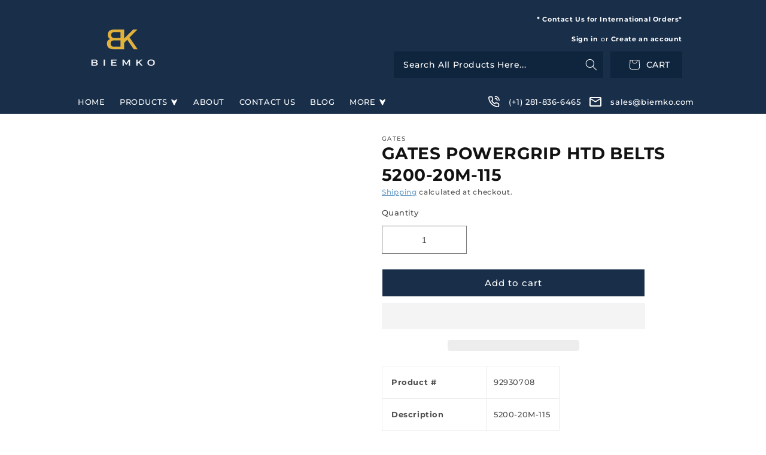

--- FILE ---
content_type: text/css
request_url: https://www.biemko.com/cdn/shop/t/26/assets/new-nav.css?v=168986978029205627781721642875
body_size: -210
content:
.header-cs{display:flex;justify-content:space-between}@media only screen and (max-width:990px){.header-cs{display:none!important}}#rn{text-transform:uppercase}#rn ul{list-style:none;margin:0;padding:0}#rn li{display:inline-block;position:relative}#rn a{color:#fff;display:block;line-height:40px;padding:0 10px;text-decoration:none}#rn ul ul{display:none;position:absolute;top:40px}#rn ul ul ul{left:100%;top:0}#rn ul li:hover>ul{display:block}#rn li.has-dropdown>a:after{content:"\2b9f";display:inline-block;margin-left:5px}#rn .dropdown{background-color:#fff;border:1px solid #fff;position:absolute;box-shadow:0 5px 40px #0000000d}#rn .dropdown li{display:block;float:none;position:relative;width:auto}#rn .dropdown a{color:#528ec1;padding:5px;white-space:nowrap}#rn .dropdown li:hover>a{color:#528ec1}#rn .dropdown .dropdown{left:100%;top:0;box-shadow:0 5px 40px #0000000d}#rn .dropdown .has-dropdown>a:after{content:"\2b9e";display:inline-block;margin-left:5px}.custom-contact{display:flex;align-items:center;color:#fff}.custom-contact a{color:#fff}
/*# sourceMappingURL=/cdn/shop/t/26/assets/new-nav.css.map?v=168986978029205627781721642875 */
